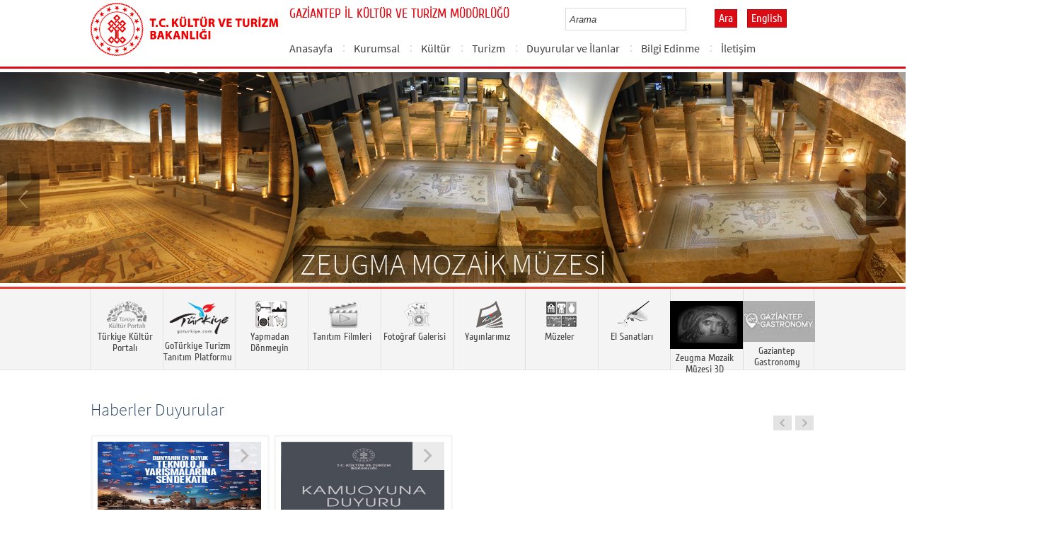

--- FILE ---
content_type: text/html; charset=utf-8
request_url: https://gaziantep.ktb.gov.tr/?_Dil=1
body_size: 25201
content:
<!DOCTYPE html>
<html lang="tr">
<head><link rel="icon" type="image/png" href="images/favicon.png" /><meta charset="utf-8" /><title>
	Gaziantep İl Kültür ve Turizm Müdürlüğü - T.C. Kültür ve Turizm Bakanlığı
	
</title>
<!--	<meta http-equiv="X-UA-Compatible" content="IE=10" />  -->
	<!-- <meta http-equiv="X-UA-Compatible" content="IE=Edge" /> -->

	<meta name="description" content="Türkiye Cumhuriyeti Kültür ve Turizm Bakanlığı Resmi İnternet Sitesi" /><meta name="keywords" content="Türkiye, Cumhuriyeti, Kültür, Turizm, Bakanlığı, Resmi, İnternet, Sitesi, web, bakanlık, culture, tourism" /><meta property="og:title" content="&lt;%= Page.Title %>" /><link href="images/favicon.png" rel="shortcut icon" type="image/x-icon" /><link href="style/styleMain.css" rel="stylesheet" /><link href="css/flexslider.css" rel="stylesheet" /><link href="css/ticker-style.css" rel="stylesheet" /><link href="css/grayscale/grayscale.css" rel="stylesheet" /><link href="css/fontlar.css" rel="stylesheet" /><link id="lemmonSliderCss" href="style/lemmon.css" rel="stylesheet" /><link href="style/owl.carousel.css" rel="stylesheet" /><link href="style/owl.theme.css" rel="stylesheet" /><link href="style/jquery.bxslider.css" rel="stylesheet" />
	<!--Iphone Js-->
	<meta name="viewport" content="width=device-width, initial-scale=1.0, maximum-scale=1.0, user-scalable=0" /><link media="only screen and (max-device-width:320px)" href="css/iPhone.css" type="text/css" rel="stylesheet" />
	<!--Iphone Js-->
	<link href="/WebResource.axd?d=XU0jZ1m16MuNr9fG3gI9_9LzVEZGVzOA31llxGUXbfn1XiPR-vFTmyIGEk3-HY4kTU05wgugm-dBm9DxvSXSSE31LA9pI07UkHr3g767QJ4mrUVyjrHuyfHru1xA2Ry-XCR8v3saLcqcSRDiNn4HCg2&amp;t=637073584980000000" type="text/css" rel="stylesheet" class="Telerik_stylesheet" /><link href="/WebResource.axd?d=ZRB5kj4YGgUWAIpAkEHe1pNsGcBHYGK15ZBmq4OD-yhstJ2WMcbvv0VHEcckOSjxrqKR4kYsZoY-kETXHa0j8_obAMvkrrozC46KpHFmIMDDVvsYKqHtniMhuxS7QKRJDO2zCFM2mLX9YSXDneJHECFanMVyB_QMpaoQQAHKOjs1&amp;t=637073584980000000" type="text/css" rel="stylesheet" class="Telerik_stylesheet" /><link rel="canonical" href="http://gaziantep.ktb.gov.tr" /></head>
<body>
<!-- Piwik -->
<script type="text/javascript">
  var _paq = _paq || [];
  _paq.push(['trackPageView']);
  _paq.push(['enableLinkTracking']);
  (function() {
    var u="//istatistik.ktb.gov.tr/";
    _paq.push(['setTrackerUrl', u+'piwik.php']);
    _paq.push(['setSiteId', 107]);
    var d=document, g=d.createElement('script'), s=d.getElementsByTagName('script')[0];
    g.type='text/javascript'; g.async=true; g.defer=true; g.src=u+'piwik.js'; s.parentNode.insertBefore(g,s);
  })();
</script>
<noscript><p><img src="//istatistik.ktb.gov.tr/piwik.php?idsite=107" style="border:0;" alt="" /></p></noscript>
<!-- End Piwik Code -->

	<form method="post" action="/?_Dil=1" id="form1">
<div class="aspNetHidden">
<input type="hidden" name="__EVENTTARGET" id="__EVENTTARGET" value="" />
<input type="hidden" name="__EVENTARGUMENT" id="__EVENTARGUMENT" value="" />
<input type="hidden" name="__VIEWSTATE" id="__VIEWSTATE" value="/[base64]" />
</div>

<script type="text/javascript">
//<![CDATA[
var theForm = document.forms['form1'];
if (!theForm) {
    theForm = document.form1;
}
function __doPostBack(eventTarget, eventArgument) {
    if (!theForm.onsubmit || (theForm.onsubmit() != false)) {
        theForm.__EVENTTARGET.value = eventTarget;
        theForm.__EVENTARGUMENT.value = eventArgument;
        theForm.submit();
    }
}
//]]>
</script>


<script src="/WebResource.axd?d=O_p3dvF11reESN7lul1qcIDv_tp3cAwZ3E6Zgo01qi-qiiaoNZmwrDj6XWya19dpAGeTNp7vTu9kHe3Ij6Go71xKdy2u31HEWqJskcD35tU1&amp;t=638563380220000000" type="text/javascript"></script>


<script type="text/javascript">
//<![CDATA[
var wiy_page_data = {SiteAnah:227,
	Anah:-1,
	DilAnah:1,
	AppUrl:'https://gaziantep.ktb.gov.tr'};

//]]>
</script>

<script src="/ScriptResource.axd?d=b7cZE_pX0lcKUFB7bCBuKkl3tRYDkSDlwGhTiuWZjC8flQ7JZ9j2Q-l4H2mbnqj8m5Kr6MrI1mfq1_I6fy2ZbIvR8e1GNwdmfU7sBVP0FOjj9xppATazhXzfizY7DoorQhFHLsL2U8Vzl0-X0XKzEUSN5qzEPYlvb1ZaBtp6xok1&amp;t=ffffffffc820c398" type="text/javascript"></script>
<script src="/ScriptResource.axd?d=FVgmz4jsIYwe1vuRp6kbbochhGlGOMbHN6oRsTD4gsEvyeeDOwqEsOXzFmeIYWgXo-AlNjnniM2UC1kBA7CIq0blGPQa10Uba_2g-pKn5H8on9u5qRJTKtjm6m952P5sirEbtE8rZwnS0RVSnR_SNk2JXPCqcpAchzYEBdtU5MRKAPZOBSBy2WVNiny8MjqP0&amp;t=ffffffffc820c398" type="text/javascript"></script>
<script src="Scripts/jquery.js" type="text/javascript"></script>
<script src="Scripts/jquery-migrate-1.2.1.min.js" type="text/javascript"></script>
<script src="js/html5shiv.js" type="text/javascript"></script>
<script src="js/respond.min.js" type="text/javascript"></script>
<script src="js/chili-1.7.pack.js" type="text/javascript"></script>
<script src="js/jquery.metadata.v2.js" type="text/javascript"></script>
<script src="js/jquery.media.js" type="text/javascript"></script>
<script src="Scripts/owl.carousel.js" type="text/javascript"></script>
<script src="Scripts/lemmon-slider.js" type="text/javascript"></script>
<script src="js/jquery.ticker.js" type="text/javascript"></script>
<script src="Scripts/jquery.bxslider.min.js" type="text/javascript"></script>
<script src="/ScriptResource.axd?d=064NorizVsdvmYWFgB-1tM_zxtqCHWN3__xAbQwvutpBkRRPurOb6fVYm7tss21FCnnu5UKKdDEQy0aVfwcvaHlH2T3ZcvIBiyUu5dZWloOvM6jLV_rfsTu0IUwfsshzm_7EuW_EXIjKktSRxeaUWA2&amp;t=68a317fc" type="text/javascript"></script>
<script src="/ScriptResource.axd?d=-LLXiWYBtawyl2D58SXPlWoNUhcITxircgsI2Kjvfu_-S-KRtQBBSPZLHCIcJOA75gQq8F_NIfslVwj26GzzRJcA4oS7omd4KrRe2G0Ui56dNd9j867EciOCNIJdjKeF6O6jXeYw1ZV3ADasnyTqPw2&amp;t=495c3101" type="text/javascript"></script>
<script src="/ScriptResource.axd?d=sfodpuAVle8KdEH1ZpF6mhpOvAZCzCjbYbgWmay-NHTlvJucyXr0CBKZDCeK29T3UvXTgx2dTGhmclOhj_cdQ_ZUtsmzVYPIw9d9m4c_yu93xRV72NxF6krQCNvc6EWUHxjgoWKzej5NdOpkraIS1P91L5BJiszD4lU6x_uyfd5dRXOh1SKhOPlerhzH8Ih90&amp;t=495c3101" type="text/javascript"></script>
<script src="/ScriptResource.axd?d=WWldXgYLCpUDDBw0z7UFdlx1oU_R6QNyuLE5oi39bGYnDlWcshnF8Fl_X-c-wIzCJhQJ8n3HLE1EjGxxbuKeu9VzswLsCu1XuKp4VThmnsmPhkV8AnA5SyOpA-UqYR7_EriAmKs5kpT0Xx-zAi6ARg2&amp;t=495c3101" type="text/javascript"></script>
<script src="/ScriptResource.axd?d=pwSNgFeHJSW1W2OBn7mQQoSJQf42GKfKQ6489VxjFKka4oAw1_I-WY4j2voHc_9Szb9G4vfD3ku3FOxVaC5LuA1b5Z8MisPVr0T39aFKNERqWCuD4xXx3KPXQxZIuQXbD6YXh38IhFidY0gZJmzbWQ2&amp;t=495c3101" type="text/javascript"></script>
<script src="/ScriptResource.axd?d=cx3WeNA1B49_WHj9VhQrcpgVVPlIdjzrVnAfpyIjHMU2WZSNnVpv1xXFrULc-VvsxWAFz0NbNfe3ge0YK7H3JJRNfsfhUpfoBcDpJmjz42WtHzj3kHyBZLoUhyIV0d_-MaPDryjCFpMp8KR4Zr1wc-IzAL7KkAgeXJgvTvny-Eo1&amp;t=495c3101" type="text/javascript"></script>
<script src="/ScriptResource.axd?d=wwP1rtIvrIaKZIKiD3ok3SocI-3UOPAHo955ZHVzUpxYh4lsAB2QkdagwwIiNAJjNpAZKOJcM7U0_rzX72gDayt5IdRWmXqB6MUotN_d21RwyZ6XdyBgxG-RqtumleL7l9xgtFoQ_ohMmJYxkK7ipQUV8Cf7XxgbSIKqtPlJ9b81&amp;t=495c3101" type="text/javascript"></script>
<script src="/ScriptResource.axd?d=BVjhaRGL6Xsp3H7-xAidULQ4BAVb2iHSDCbe7GjV9o1rOmnwT_R1sWD6AgR-ftq64pK9ePHWS6Y65SsdrKlrO6rH5okvJIR8p_toytSEzT8xC9ofeBkU7XvN-_C8PzwsrA6u54d1eO9y_-_pO6hO-mYaucDcNquM_spLbCQM0VppfhVvtxodKYTXEzLnwFkO0&amp;t=495c3101" type="text/javascript"></script>
<script src="/ScriptResource.axd?d=fe6NHFXCifgHp2OsedTyS_34uwPoEZ_-m0-lhz-PeA9REw2SLLKc7dnX_h6sSlpJJlWHoY4kOMYoOzwAjwwLY4VbnK8KbBASWmzwm3XPzoyGIkAQLWCjYTbJgr_E8LsFbiOfVYptcZtWniEvP0mwOyxBLEfe9szGP_ULsddSJjA1&amp;t=495c3101" type="text/javascript"></script>
<script src="/ScriptResource.axd?d=ucY8kpYIEHVh0AefKhnS3TzYcGiAOFT8tUuL1STc-U__T2hNKczd7ubn-Rvur9V_WjeFvpCRoBEIh4abbu1_PyCYDcStvAfoYv7c4tfFqP98Bto3BZrz9k18ncupuEHIXetbx3fvD1pQljHJj6exntYJkOq06eVizlVmc3L8g841&amp;t=495c3101" type="text/javascript"></script>
<script src="/ScriptResource.axd?d=iwIEkKKDDbzNlQmsNRD7Xqgr4vpYzplEA_3pgE_UiOpQoFA0r701nHYctrVBjT1wEDNACcS3qzUVOrUrjMWi4OOdZHwaKfqE6Gx9PlRN6TEtxfhpitUtbxCYsOvNVd7Wxjucr_am-Dy7mixNEGUISZmtjxoL7gAAHSalaHuQej01&amp;t=495c3101" type="text/javascript"></script>
<script src="/ScriptResource.axd?d=pykgYt3TZosu_kLM_ujg4x7eov8sbpqkVQPXDKz7WhcH02UEGfUuv3Kg_tAsH1P1-P2hoJzCyDlodkQPFF15Bh8MuBebymkGSXZYFCOJShsmEQTMdkn9ZVQZwPbovQdFCVZwqgQI_DhkVzwW6YLrjNuI9J2cJtQ5UTT5MORZDAM1&amp;t=495c3101" type="text/javascript"></script>
<div class="aspNetHidden">

	<input type="hidden" name="__VIEWSTATEGENERATOR" id="__VIEWSTATEGENERATOR" value="1EBFB506" />
</div>
		<script type="text/javascript">
//<![CDATA[
Sys.WebForms.PageRequestManager._initialize('ctl00$sm1', 'form1', [], [], [], 90, 'ctl00');
//]]>
</script>

		<!-- # CP Start # -->
	  
	

	 <!-- popup mesaj -->
    
	 
	 <div id="modal_wrapper">
		<div id="modal_window">
			<div style="text-align: right;"><a id="modal_close" href="#" onclick="closeModal();" class="kapat"><b>X</b></a></div>
<br />
<!-- WebParcasiSiteAgacDallar:20.11.10.30 -->
									

</div> <!-- #modal_window -->
</div> <!-- #modal_wrapper -->
	 
	 <style type="text/css">

  #modal_wrapper.overlay:before {
    content: " ";
    width: 100%;
    height: 100%;
    position: fixed;
    z-index: 100;
    top: 0;
    left: 0;
    background: #000;
    background: rgba(0,0,0,0.7);
  }

  #modal_window {
    display: none;
    z-index: 200;
    position: fixed;
    left: 50%;
    top: 50%;
    width: 50%;
    overflow: auto;
    padding: 10px 20px;
    background: #fff;
    border: 5px solid #999;
    border-radius: 10px;
    box-shadow: 0 0 10px rgba(0,0,0,0.5);
  }

  #modal_wrapper.overlay #modal_window {
    display: block;
  }
  
   .kapat
                {
                    background: #606061;
                    color: #FFFFFF;
                    line-height: 25px;
                    position: absolute;
                    right: 12px;
                    text-align: center;
                    top: 10px;
                    width: 24px;
                    text-decoration: none;
                    font-weight: bold;
                    -webkit-border-radius: 12px;
                    -moz-border-radius: 12px;
                    border-radius: 12px;
                    -moz-box-shadow: 1px 1px 3px #000;
                    -webkit-box-shadow: 1px 1px 3px #000;
                    box-shadow: 1px 1px 3px #000;
                    opacity: 1;
                }

                .kapat:hover
                {
                    background: #000;
                }

</style>
	 <script type="text/javascript">
  
   var modalWrapper = document.getElementById("modal_wrapper");
    var modalWindow  = document.getElementById("modal_window");

	 
	
	function openModal() 
    {
      modalWrapper.className = "overlay";
      var overflow = modalWindow.offsetHeight - document.documentElement.clientHeight;
      if(overflow > 0) {
        modalWindow.style.maxHeight = ((parseInt(window.getComputedStyle(modalWindow).height) - overflow) / 2) + "px";
		modalWindow.style.minHeight = ((parseInt(window.getComputedStyle(modalWindow).height) - overflow) / 2) + "px";
      }
      modalWindow.style.marginTop = (-modalWindow.offsetHeight)/2 + "px";
      modalWindow.style.marginLeft = (-modalWindow.offsetWidth)/2 + "px";
	  
	  document.addEventListener("click", clickHandler, false);
      return false;
    };
	
	
	 function closeModal()
    {
      modalWrapper.className = "";
     return false;
    };

	var clickHandler = function(e) {
    if(e.target.tagName == "DIV") {
      if(e.target.id != "modal_window") closeModal(e);
    }
  };
	
	
</script>
			
			       
             
    
	<div class="wrapper">

		
<!-- Header Loaded From wuc -->
	<style>

		.RadComboBox_Default {
			margin-left: -66px;
			width: 100% !important;
		}
		.RadComboBox_Default .rcbInput {
			font-size: 13px;
			line-height: 16px;
                        font-weight: 400;
			margin-left: 0px;
                        margin-top: 1px;
			border: 1px solid #d2d2d2; 
			height: 30px;
			padding: inherit;

		}

		 .RadComboBox_Default .rcbInputCell, .RadComboBox_Default .rcbArrowCell {
			background-image:none;
			background:#fff;
		}
		
		#btnAra {
			margin-top: 11px;
			position: absolute;
			right: -30px;
			top: 2px;
                        color: #fff;
                        font-family: Cuprum;
                        font-size: 16px;
                        display: inline-block;
                        padding: 3px 5px;
                        background-color: #dc0c15;
			border: solid 1px #aa0911;
                        cursor: pointer;
		}
						


		.head_rt_tp .englishBtn {
			float: right;
			display: inline-block;
			padding: 3px 5px;
			background-color: #dc0c15;
			border: solid 1px #aa0911;
			color: #fff;
			font-family: Cuprum;
			font-size: 16px;
			position: absolute;
			top: 3px;
			right: -100px;
                        
		}
	
		
		.head_rt_tp {
			width: 20%;
			float: inherit;
			position: relative;
			margin-right: 140px;
		}
	
		
		@media(max-width:767px) {
			
			.head_rt_tp .englishBtn {
				 top: 4px; 
			}
			
			.RadComboBox_Default .rcbInput { 
				width: 140px;  margin-left: 63px;
			}
			.head_rt_tp {
				width: 65%;
				float: inherit;
				position: relative;
				margin-right: 140px;
			}
		}	


		
		@media screen and (min-width: 520px) and (max-width: 767px) {
			.RadComboBox_Default .rcbInput {
				width: 190px; 
			}			
		 
		}	
				
		@media screen and (min-width: 768px) and (max-width: 1300px) {
			  .RadComboBox_Default .rcbInput {
				width: 150px; 
			}
			#btnAra{
				position:absolute;   
			}
			.head_rt_tp .englishBtn { 
				top: 4px;
				 
			}
		 
		}	
		
 
 		@media screen and (min-width: 321px) and (max-width: 380px) {
			.RadComboBox_Default .rcbInput {
				width: 200px; 
			}		
                        .rcbSlide {
				width: 200px !important;
                                left: 13px !important; 
                                overflow: hidden !important;
                                z-index: 10000 !important;
			}	
		 
		}	
 
		@media screen and (min-width: 381px) and (max-width: 475px) {
			.RadComboBox_Default .rcbInput {
				width: 210px; 
			}		
                        .rcbSlide {
				width: 210px !important;
                                left: 15px !important; 
                                overflow: hidden !important;
                                z-index: 10000 !important;                                
			}
		 
		}	
                
 
 		@media screen and (min-width: 280px) and (max-width: 320px) {
			.RadComboBox_Default .rcbInput {
				width: 170px; 
			}			
                        .rcbSlide {
				width: 170px !important;
                                left: 12px !important; 
                                overflow: hidden !important;
                                z-index: 10000 !important;
			}
		 
		 
		}	
 
                @media screen and (min-width: 1024px) and (max-width: 1439px) {
			.RadComboBox_Default .rcbInput {
				width: 160px; 
			}			
                        
		}	
                @media screen and (min-width: 1440px) {
			.RadComboBox_Default .rcbInput {
				width: 190px; 
			}	
                        		
		        #btnAra {
			margin-top: 10px;
                        }
		}
 
 .container {
     padding-right: 0px;
     padding-left: 0px;
}
 
		
	</style>
	<header class="header">
		<div class="container">
			<div class="logo">
				<h1>
					<a href="/" title="Ana Sayfa">
						<img src="/images/ktb_logo_.png" alt="Ana Sayfa" > 
							</a>
						</h1>

						</div>
						<div class="navsmall">
							<img src="../images/nav_small.jpg" id="bnav" />
						</div>


					<div class="head_right">
						<div class="head_rt_title">
							<span class="topUnit"></span>
                        <span class="Altsite">GAZİANTEP İL KÜLTÜR VE TURİZM MÜDÜRLÜĞÜ</span>
						</div>
						<div class="head_rt_tp">						
							<div id="headerarama" class="headerSearch">
	<div id="headerarama$AramaCmb" class="RadComboBox RadComboBox_Default" style="width:160px;white-space:normal;">
		<!-- 2019.3.1023.45 --><table summary="combobox" style="border-width:0;border-collapse:collapse;width:100%">
			<tr>
				<td class="rcbInputCell rcbInputCellLeft" style="width:100%;"><input name="ctl00$ContentPlaceHolder1$wucheader1$headerarama$AramaCmb" type="text" class="rcbInput radPreventDecorate" id="headerarama$AramaCmb_Input" value="" /></td><td class="rcbArrowCell rcbArrowCellRight rcbArrowCellHidden"><a id="headerarama$AramaCmb_Arrow" style="overflow: hidden;display: block;position: relative;outline: none;">select</a></td>
			</tr>
		</table><div class="rcbSlide" style="z-index:6000;display:none;"><div id="headerarama$AramaCmb_DropDown" class="RadComboBoxDropDown RadComboBoxDropDown_Default "><div class="rcbScroll rcbWidth"></div></div></div><input id="headerarama$AramaCmb_ClientState" name="headerarama$AramaCmb_ClientState" type="hidden" />
	</div>
</div><a href="#" id="btnAra">Ara</a>
							
							<div id="PanelDilSecimi" class="headerLangBar">
								<a href="/?_dil=2" class="englishBtn">English</a>
                                	
							</div>
						</div>					
						<nav>
							<!-- SiteAgacDallar:20.11.10.30 --><div id="main1">
	<div id="items" class="SKItems">
									<ul id="nav">
									
										<li>
											<a href="/TR-142866/anasayfa.html">Anasayfa</a>
														<div class="dropdown_1column" id='div142866'>
																	<div class="drop_right">
																		<figure>
																			<img src="/images/BosResim.jpg" style="height: 128px; width: 278px;"><figcaption><h3>Anasayfa</h3>
																								<p></p>
																								</figcaption>
																							</figure>
																						</div>
																						<div class="drop_left">
																							<!-- SiteAgacDallar:20.11.10.30 --><div id="main1_icMEnu1_0">
		<div id="main1_icMEnu1_0_items_0" class="SKItems">
																											<ul>
																											</ul></div>
	</div>
																												</div>
																											</div>
																											<script type="text/javascript">
										jQuery(function () {
											var div = jQuery('#div142866');
											if (div.length == 1) {
												if (div.find('.drop_left').find('li').length == 0)
													div.hide();
											}
										});
																												</script>
																											</li>
																										
										<li>
											<a href="/TR-142867/kurumsal.html">Kurumsal</a>
														<div class="dropdown_1column" id='div142867'>
																	<div class="drop_right">
																		<figure>
																			<img src="/Resim/192499,il-mudurlugu-binasijpg.png?0" style="height: 128px; width: 278px;"><figcaption><h3>Kurumsal</h3>
																								<p></p>
																								</figcaption>
																							</figure>
																						</div>
																						<div class="drop_left">
																							<!-- SiteAgacDallar:20.11.10.30 --><div id="main1_icMEnu1_1">
		<div id="main1_icMEnu1_1_items_1" class="SKItems">
																											<ul>
																											
																												<li><a href="/TR-376024/mudurlugumuz.html" title="Müdürlüğümüz">
																																	Müdürlüğümüz</a></li>

																															
																												<li><a href="/TR-111797/misyon-vizyon.html" title="Misyon Vizyon">
																																	Misyon Vizyon</a></li>

																															
																												<li><a href="/TR-376027/organizasyon-semasi.html" title="Organizasyon Şeması">
																																	Organizasyon Şeması</a></li>

																															
																												<li><a href="/TR-376028/bagli-birimler.html" title="Bağlı Birimler">
																																	Bağlı Birimler</a></li>

																															
																												<li><a href="/TR-95177/kutuphanelerimiz.html" title="Kütüphanelerimiz">
																																	Kütüphanelerimiz</a></li>

																															
																												<li><a href="/TR-52418/kamu-hizmet-standartlari.html" title="Kamu Hizmet Standartları">
																																	Kamu Hizmet Standartları</a></li>

																															
																												<li><a href="/TR-281503/cekim-izni-basvurusu.html" title="Çekim İzni Başvurusu ">
																																	Çekim İzni Başvurusu </a></li>

																															</ul></div>
	</div>
																												</div>
																											</div>
																											<script type="text/javascript">
										jQuery(function () {
											var div = jQuery('#div142867');
											if (div.length == 1) {
												if (div.find('.drop_left').find('li').length == 0)
													div.hide();
											}
										});
																												</script>
																											</li>
																										
										<li>
											<a href="/TR-52295/kultur.html">Kültür</a>
														<div class="dropdown_1column" id='div52295'>
																	<div class="drop_right">
																		<figure>
																			<img src="/Resim/192081,1jpg.png?0" style="height: 128px; width: 278px;"><figcaption><h3>Kültür</h3>
																								<p></p>
																								</figcaption>
																							</figure>
																						</div>
																						<div class="drop_left">
																							<!-- SiteAgacDallar:20.11.10.30 --><div id="main1_icMEnu1_2">
		<div id="main1_icMEnu1_2_items_2" class="SKItems">
																											<ul>
																											
																												<li><a href="/TR-52296/ne-yenir.html" title="Ne Yenir?">
																																	Ne Yenir?</a></li>

																															
																												<li><a href="/TR-52297/ne-alinir.html" title="Ne Alınır?">
																																	Ne Alınır?</a></li>

																															
																												<li><a href="/TR-52298/geleneksel-gaziantep-el-sanatlari.html" title="Geleneksel Gaziantep El Sanatları">
																																	Geleneksel Gaziantep El Sanatları</a></li>

																															
																												<li><a href="/TR-52311/gaziantep-turkuleri.html" title="Gaziantep Türküleri">
																																	Gaziantep Türküleri</a></li>

																															
																												<li><a href="/TR-149194/gastronomi.html" title="Gastronomi">
																																	Gastronomi</a></li>

																															
																												<li><a href="/TR-207872/ilimize-ait-tescillenmis-cografi-isaretli-urunler.html" title="İlimize Ait Tescillenmiş Coğrafi İşaretli Ürünler  ">
																																	İlimize Ait Tescillenmiş Coğrafi İşaretli Ürünler  </a></li>

																															
																												<li><a href="/TR-236815/tasinmaz-kultur-varliklarina--yonelik-proje-ve-uygulama-.html" title="Taşınmaz Kültür Varlıklarına  Yönelik Proje Ve Uygulama Yardımları İle İlgili Sıkça Sorulan Sorular ">
																																	Taşınmaz Kültür Varlıklarına  Yönelik Proje Ve Uygulama Yardımları İle İlgili Sıkça Sorulan Sorular </a></li>

																															
																												<li><a href="/TR-347560/muzekart.html" title="MüzeKart+">
																																	MüzeKart+</a></li>

																															</ul></div>
	</div>
																												</div>
																											</div>
																											<script type="text/javascript">
										jQuery(function () {
											var div = jQuery('#div52295');
											if (div.length == 1) {
												if (div.find('.drop_left').find('li').length == 0)
													div.hide();
											}
										});
																												</script>
																											</li>
																										
										<li>
											<a href="/TR-142870/turizm.html">Turizm</a>
														<div class="dropdown_1column" id='div142870'>
																	<div class="drop_right">
																		<figure>
																			<img src="/Resim/192507,gaziantep-yemekleri-2jpg.png?0" style="height: 128px; width: 278px;"><figcaption><h3>Turizm</h3>
																								<p></p>
																								</figcaption>
																							</figure>
																						</div>
																						<div class="drop_left">
																							<!-- SiteAgacDallar:20.11.10.30 --><div id="main1_icMEnu1_3">
		<div id="main1_icMEnu1_3_items_3" class="SKItems">
																											<ul>
																											
																												<li><a href="/TR-52312/turizm-aktiviteleri.html" title="Turizm Aktiviteleri">
																																	Turizm Aktiviteleri</a></li>

																															
																												<li><a href="/TR-95179/turizm-istatistikleri.html" title="Turizm İstatistikleri">
																																	Turizm İstatistikleri</a></li>

																															
																												<li><a href="/TR-375874/turizm-isletmesi-belgeli-oteller.html" title="Turizm İşletmesi Belgeli Oteller">
																																	Turizm İşletmesi Belgeli Oteller</a></li>

																															
																												<li><a href="/TR-375983/turizm-isletmesi-belgeli-lokantalar-ve-gastronomi-tesis-.html" title="Turizm İşletmesi Belgeli Lokantalar ve Gastronomi Tesisleri ">
																																	Turizm İşletmesi Belgeli Lokantalar ve Gastronomi Tesisleri </a></li>

																															
																												<li><a href="/TR-311914/turizm-isletmesi-belgeli-seyahat-acentalari.html" title="Turizm İşletmesi Belgeli Seyahat Acentaları">
																																	Turizm İşletmesi Belgeli Seyahat Acentaları</a></li>

																															
																												<li><a href="/TR-326479/basit-konaklama-turizm-isletmesi-belgeli-oteller.html" title="Basit Konaklama Turizm İşletmesi Belgeli Oteller">
																																	Basit Konaklama Turizm İşletmesi Belgeli Oteller</a></li>

																															
																												<li><a href="/TR-403719/turizm-isletmesi-belgeli-konaklamasiz-termal-tesisi.html" title="Turizm İşletmesi Belgeli Konaklamasız Termal Tesisi">
																																	Turizm İşletmesi Belgeli Konaklamasız Termal Tesisi</a></li>

																															
																												<li><a href="/TR-153212/turizm-isletmesi-belgeli-tesisler-fiyat-tarifesi-formu.html" title="Turizm işletmesi Belgeli Tesisler Fiyat Tarifesi Formu">
																																	Turizm işletmesi Belgeli Tesisler Fiyat Tarifesi Formu</a></li>

																															</ul></div>
	</div>
																												</div>
																											</div>
																											<script type="text/javascript">
										jQuery(function () {
											var div = jQuery('#div142870');
											if (div.length == 1) {
												if (div.find('.drop_left').find('li').length == 0)
													div.hide();
											}
										});
																												</script>
																											</li>
																										
										<li>
											<a href="/TR-69889/duyurular-ve-ilanlar.html">Duyurular ve İlanlar</a>
														<div class="dropdown_1column" id='div69889'>
																	<div class="drop_right">
																		<figure>
																			<img src="/images/BosResim.jpg" style="height: 128px; width: 278px;"><figcaption><h3>Duyurular ve İlanlar</h3>
																								<p></p>
																								</figcaption>
																							</figure>
																						</div>
																						<div class="drop_left">
																							<!-- SiteAgacDallar:20.11.10.30 --><div id="main1_icMEnu1_4">
		<div id="main1_icMEnu1_4_items_4" class="SKItems">
																											<ul>
																											
																												<li><a href="/TR-399123/tkdk-ipard-iii-programi-2021-2027-yedinci-basvuru-cagri-.html" title="TKDK IPARD III PROGRAMI (2021-2027) YEDİNCİ BAŞVURU ÇAĞRI İLANI YAYIMLANDI.!">
																																	TKDK IPARD III PROGRAMI (2021-2027) YEDİNCİ BAŞVURU ÇAĞRI İLANI YAYIMLANDI.!</a></li>

																															
																												<li><a href="/TR-403460/serhat-turu-destek-programi-basladi.html" title="SERHAT TURU DESTEK PROGRAMI BAŞLADI!">
																																	SERHAT TURU DESTEK PROGRAMI BAŞLADI!</a></li>

																															
																												<li><a href="/TR-403694/teknofest-2025-17--21-eylulde-istanbul-ataturk-havalima-.html" title="TEKNOFEST 2025, 17- 21 EYLÜL’DE İSTANBUL ATATÜRK HAVALİMANI’NDA!">
																																	TEKNOFEST 2025, 17- 21 EYLÜL’DE İSTANBUL ATATÜRK HAVALİMANI’NDA!</a></li>

																															
																												<li><a href="/TR-403750/6-gaziantep-opera-ve-bale-festivali-basliyor.html" title="6. GAZİANTEP OPERA VE BALE FESTİVALİ BAŞLIYOR! ">
																																	6. GAZİANTEP OPERA VE BALE FESTİVALİ BAŞLIYOR! </a></li>

																															
																												<li><a href="/TR-406733/ipard-iii-10-basvuru-cagrisi-yayimlandi.html" title="IPARD III 10. BAŞVURU ÇAĞRISI YAYIMLANDI!">
																																	IPARD III 10. BAŞVURU ÇAĞRISI YAYIMLANDI!</a></li>

																															
																												<li><a href="/TR-406951/2026-yili-tasinmaz-kultur-varliklarina-yardim-basvurula-.html" title="2026 YILI TAŞINMAZ KÜLTÜR VARLIKLARINA YARDIM BAŞVURULARI!">
																																	2026 YILI TAŞINMAZ KÜLTÜR VARLIKLARINA YARDIM BAŞVURULARI!</a></li>

																															
																												<li><a href="/TR-409425/dijital-genclik-hackathonu-2025.html" title="DİJİTAL GENÇLİK HACKATHONU 2025">
																																	DİJİTAL GENÇLİK HACKATHONU 2025</a></li>

																															
																												<li><a href="/TR-409429/travelexpo-ankara-8-uluslararasi-turizm-ve-seyahat-fuar-.html" title="TRAVELEXPO ANKARA 8. ULUSLARARASI TURİZM VE SEYAHAT FUARI  ">
																																	TRAVELEXPO ANKARA 8. ULUSLARARASI TURİZM VE SEYAHAT FUARI  </a></li>

																															
																												<li><a href="/TR-445743/teknofest-2026-teknoloji-yarismalari-basvurulari-baslad-.html" title="TEKNOFEST 2026 TEKNOLOJİ YARIŞMALARI BAŞVURULARI BAŞLADI!">
																																	TEKNOFEST 2026 TEKNOLOJİ YARIŞMALARI BAŞVURULARI BAŞLADI!</a></li>

																															</ul></div>
	</div>
																												</div>
																											</div>
																											<script type="text/javascript">
										jQuery(function () {
											var div = jQuery('#div69889');
											if (div.length == 1) {
												if (div.find('.drop_left').find('li').length == 0)
													div.hide();
											}
										});
																												</script>
																											</li>
																										
										<li>
											<a href="/TR-52416/bilgi-edinme.html">Bilgi Edinme</a>
														<div class="dropdown_1column" id='div52416'>
																	<div class="drop_right">
																		<figure>
																			<img src="/images/BosResim.jpg" style="height: 128px; width: 278px;"><figcaption><h3>Bilgi Edinme</h3>
																								<p></p>
																								</figcaption>
																							</figure>
																						</div>
																						<div class="drop_left">
																							<!-- SiteAgacDallar:20.11.10.30 --><div id="main1_icMEnu1_5">
		<div id="main1_icMEnu1_5_items_5" class="SKItems">
																											<ul>
																											</ul></div>
	</div>
																												</div>
																											</div>
																											<script type="text/javascript">
										jQuery(function () {
											var div = jQuery('#div52416');
											if (div.length == 1) {
												if (div.find('.drop_left').find('li').length == 0)
													div.hide();
											}
										});
																												</script>
																											</li>
																										
										<li>
											<a href="/TR-52415/iletisim.html">İletişim</a>
														<div class="dropdown_1column" id='div52415'>
																	<div class="drop_right">
																		<figure>
																			<img src="/images/BosResim.jpg" style="height: 128px; width: 278px;"><figcaption><h3>İletişim</h3>
																								<p></p>
																								</figcaption>
																							</figure>
																						</div>
																						<div class="drop_left">
																							<!-- SiteAgacDallar:20.11.10.30 --><div id="main1_icMEnu1_6">
		<div id="main1_icMEnu1_6_items_6" class="SKItems">
																											<ul>
																											
																												<li><a href="/TR-201091/alt-bolum-iletisim.html" title="Alt Bölüm İletişim">
																																	Alt Bölüm İletişim</a></li>

																															
																												<li><a href="/TR-219127/arabulucuk-komisyonu-iletisim-bilgileri.html" title="Arabulucuk Komisyonu İletişim Bilgileri">
																																	Arabulucuk Komisyonu İletişim Bilgileri</a></li>

																															</ul></div>
	</div>
																												</div>
																											</div>
																											<script type="text/javascript">
										jQuery(function () {
											var div = jQuery('#div52415');
											if (div.length == 1) {
												if (div.find('.drop_left').find('li').length == 0)
													div.hide();
											}
										});
																												</script>
																											</li>
																										</ul></div>
</div>
																							</nav>					
																						</div>
																					</div>
																				</header>
		<!--banner start -->
		<div class="banner">
			<style scoped>
				.bxslider li img{
					z-index: 1001;
					margin:0 auto;
				}

				.bx-cap-holder{
					width: 100%;
					display: inline-block;
					z-index: 2001;
					position: absolute;
					bottom: 1px;
					text-align: center;
				}
				.bx-cap1 {
				
					text-transform: uppercase;
					background-color: rgba(0, 0, 0, 0.5);
					color: #FFF;
					opacity: .9;
					display: table;
					margin: 0 auto;
					padding-left: 10px;
					padding-right: 10px;
					border-radius:10px 10px 0 0;
				}

				div.bx-wrapper {
					overflow: hidden;
					margin-left:auto;
					margin-right:auto;
					width:100%;
				}

				@media only screen and (max-width:767px) and (min-width:320px) {
					.bx-cap1n {
						font-size: 1.5em;
					}
				}

				@media only screen and (min-width:768px) {

					.bx-cap1 {
						font-size: 2.8em;
					}
				}
			</style>



			<!-- SiteAgacDallar:20.11.10.30 --><div id="bxSlider1">
	<div id="items" class="SKItems">
					<ul class="bxslider" id="mainSlider">
				
					<li>
						<div class="bx-cap-holder">
							<div class="bx-cap1">ANTEP FISTIĞI</div>
						</div>
						<img src="/Resim/194602,antepfistigijpg.png?0" title="ANTEP FISTIĞI" />					
					</li>
				
					<li>
						<div class="bx-cap-holder">
							<div class="bx-cap1">ZEUGMA MOZAİK MÜZESİ</div>
						</div>
						<img src="/Resim/137227,zeugmabannerjpg.png?0" title="ZEUGMA MOZAİK MÜZESİ" />					
					</li>
				
					<li>
						<div class="bx-cap-holder">
							<div class="bx-cap1">UNESCO GASTRONOMİ ŞEHRİ</div>
						</div>
						<img src="/Resim/154296,gastronomibannerjpg.png?0" title="UNESCO GASTRONOMİ ŞEHRİ" />					
					</li>
				
					<li>
						<div class="bx-cap-holder">
							<div class="bx-cap1">ÇİNGENE KIZI MOZAİĞİ</div>
						</div>
						<img src="/Resim/152818,cingenekizijpg.png?0" title="ÇİNGENE KIZI MOZAİĞİ" />					
					</li>
				
					<li>
						<div class="bx-cap-holder">
							<div class="bx-cap1">BAKIRCILAR ÇARŞISI</div>
						</div>
						<img src="/Resim/137226,bakircilar-carsisibannerjpg.png?0" title="BAKIRCILAR ÇARŞISI" />					
					</li>
				
					<li>
						<div class="bx-cap-holder">
							<div class="bx-cap1">ZEUGMA ANTİK KENTİ</div>
						</div>
						<img src="/Resim/137229,zeugma-antik-kentibannerjpg.png?0" title="ZEUGMA ANTİK KENTİ" />					
					</li>
				
					<li>
						<div class="bx-cap-holder">
							<div class="bx-cap1">RUMKALE</div>
						</div>
						<img src="/Resim/496644,rumkalejpg.png?0" title="RUMKALE" />					
					</li>
				
					<li>
						<div class="bx-cap-holder">
							<div class="bx-cap1">YESEMEK AÇIK HAVA MÜZESİ</div>
						</div>
						<img src="/Resim/154271,yesemekbannerjpg.png?0" title="YESEMEK AÇIK HAVA MÜZESİ" />					
					</li>
				
					<li>
						<div class="bx-cap-holder">
							<div class="bx-cap1">BAKLAVA</div>
						</div>
						<img src="/Resim/137232,baklavabannerjpg.png?0" title="BAKLAVA" />					
					</li>
				
					<li>
						<div class="bx-cap-holder">
							<div class="bx-cap1">GAZİANTEP KALESİ</div>
						</div>
						<img src="/Resim/137231,kalebannerjpg.png?0" title="GAZİANTEP KALESİ" />					
					</li>
				
					</ul>
				</div>
</div>

		</div>

		<div class="content">

			<!--Gri Statik Menu start  Anah:96118  -->
			<section class="sec_1">
				<div class="container">
					<!-- SiteAgacDallar:20.11.10.30 --><div id="altDallarG">
	<div id="items" class="SKItems">
							<ul class="sec_1_in">
						
							<li><a href="/TR-153046/turkiye-kultur-portali.html" target="_blank" title="Türkiye Kültür Portalı" data-hover="kapak">
								<span>
									<img src="/Resim/140540,kulturportalilogogripng.png?1"
										data-kapak0="/Resim/140540,kulturportalilogogripng.png?1"
										data-kapak1="/Resim/140541,kulturportalilogosaripng.png?1" />
									<div class="anaGriItemText">Türkiye Kültür Portalı</div>
								</span>
							</a></li>
						
							<li><a href="/TR-142869/goturkiye-turizm-tanitim-platformu.html" target="_blank" title="GoTürkiye Turizm Tanıtım Platformu" data-hover="kapak">
								<span>
									<img src="/Resim/363560,goturkey-logopng.png?1"
										data-kapak0="/Resim/363560,goturkey-logopng.png?1"
										data-kapak1="/Resim/363559,1200x300renklpng.png?1" />
									<div class="anaGriItemText">GoTürkiye Turizm Tanıtım Platformu</div>
								</span>
							</a></li>
						
							<li><a href="/TR-95117/yapmadan-donmeyin.html" target="_blank" title="Yapmadan Dönmeyin" data-hover="kapak">
								<span>
									<img src="/Resim/133623,renksiz1111png.png?1"
										data-kapak0="/Resim/133623,renksiz1111png.png?1"
										data-kapak1="/Resim/133622,renkli1111png.png?1" />
									<div class="anaGriItemText">Yapmadan Dönmeyin</div>
								</span>
							</a></li>
						
							<li><a href="/TR-95118/tanitim-filmleri.html" target="_blank" title="Tanıtım Filmleri" data-hover="kapak">
								<span>
									<img src="/Resim/154267,tanitim-filmlerigraypng.png?1"
										data-kapak0="/Resim/154267,tanitim-filmlerigraypng.png?1"
										data-kapak1="/Resim/136483,tanitim-filmleripng.png?1" />
									<div class="anaGriItemText">Tanıtım Filmleri</div>
								</span>
							</a></li>
						
							<li><a href="/TR-52370/fotograf-galerisi.html" target="_blank" title="Fotoğraf Galerisi" data-hover="kapak">
								<span>
									<img src="/Resim/134328,foto-2png.png?1"
										data-kapak0="/Resim/134328,foto-2png.png?1"
										data-kapak1="/Resim/134327,foto-1png.png?1" />
									<div class="anaGriItemText">Fotoğraf Galerisi</div>
								</span>
							</a></li>
						
							<li><a href="/TR-52421/yayinlarimiz.html" target="_blank" title="Yayınlarımız" data-hover="kapak">
								<span>
									<img src="/Resim/131647,brosurgriiconpng.png?1"
										data-kapak0="/Resim/131647,brosurgriiconpng.png?1"
										data-kapak1="/Resim/131646,brosurrenkliiconpng.png?1" />
									<div class="anaGriItemText">Yayınlarımız</div>
								</span>
							</a></li>
						
							<li><a href="/TR-131846/muzeler.html" target="_blank" title="Müzeler " data-hover="kapak">
								<span>
									<img src="/Resim/230584,muzelericongraypng.png?1"
										data-kapak0="/Resim/230584,muzelericongraypng.png?1"
										data-kapak1="/Resim/230583,muzelericonpng.png?1" />
									<div class="anaGriItemText">Müzeler </div>
								</span>
							</a></li>
						
							<li><a href="/TR-95176/el-sanatlari.html" target="_blank" title="El Sanatları" data-hover="kapak">
								<span>
									<img src="/Resim/148113,gri-el-45x38png.png?1"
										data-kapak0="/Resim/148113,gri-el-45x38png.png?1"
										data-kapak1="/Resim/148114,renkli-el-45x38png.png?1" />
									<div class="anaGriItemText">El Sanatları</div>
								</span>
							</a></li>
						
							<li><a href="/TR-191930/zeugma-mozaik-muzesi-3d.html" target="_blank" title="Zeugma Mozaik Müzesi 3D" data-hover="kapak">
								<span>
									<img src="/Resim/357719,cingene-kizizeugma1jpg.png?1"
										data-kapak0="/Resim/357719,cingene-kizizeugma1jpg.png?1"
										data-kapak1="/Resim/192081,1jpg.png?1" />
									<div class="anaGriItemText">Zeugma Mozaik Müzesi 3D</div>
								</span>
							</a></li>
						
							<li><a href="/TR-264863/gaziantep-gastronomy.html" target="_blank" title="Gaziantep Gastronomy" data-hover="kapak">
								<span>
									<img src="/Resim/357720,gaziantep-gastronomy1jpg.png?1"
										data-kapak0="/Resim/357720,gaziantep-gastronomy1jpg.png?1"
										data-kapak1="/Resim/338488,gaziantep-gastronomyjpg.png?1" />
									<div class="anaGriItemText">Gaziantep Gastronomy</div>
								</span>
							</a></li>
						</ul>
							<script type="text/javascript">
								jQuery(function () {
									jQuery('#altDallarG').find('li>a:last').addClass('last');
								});
							</script>
						</div>
</div>
				</div>
			</section>
			<!--Gri Statik Menu end -->


			<h2 id="pageTitle" style="display: none;">Ana Sayfa</h2>
			<section class="sec_2">
				<div class="container">
					<div class="latest_news">

						<!--Basın Odası Slider start -->
						<div id="PanelBasinOdasi">
							<h2>Haberler Duyurular</h2>
							<div class="latest_news_row">

								<!-- WebParcasiSiteAgacDallar:20.11.10.30 --><div id="wpBasin">
	<div id="items" class="SKItems">
										<div id="owl-news" class="owl-carousel">
									
										<article class="lts_news">
											<figure>
												<div class="aro_dv"><a href="/TR-445743/teknofest-2026-teknoloji-yarismalari-basvurulari-baslad-.html" title="" target="_blank"></div>
												<a href="/TR-445743/teknofest-2026-teknoloji-yarismalari-basvurulari-baslad-.html" title="" target="_blank">
													<img data-src="/Resim/496774,teknofest-2026-png.png?0" alt="" class="lazyOwl" /></a>
											</figure>
											<figcaption>
												<h5>TEKNOFEST 2026 TEKNOLOJİ YARIŞMALARI BAŞVURULARI BAŞLADI!</h5>
												<p>15.01.2026
												<a href="/TR-445743/teknofest-2026-teknoloji-yarismalari-basvurulari-baslad-.html" title="" target="_blank">Devamı</a></p>
											</figcaption>
										</article>
									
										<article class="lts_news">
											<figure>
												<div class="aro_dv"><a href="/TR-406951/2026-yili-tasinmaz-kultur-varliklarina-yardim-basvurula-.html" title="" target="_blank"></div>
												<a href="/TR-406951/2026-yili-tasinmaz-kultur-varliklarina-yardim-basvurula-.html" title="" target="_blank">
													<img data-src="/Resim/489584,duyurujpg.png?0" alt="" class="lazyOwl" /></a>
											</figure>
											<figcaption>
												<h5>2026 YILI TAŞINMAZ KÜLTÜR VARLIKLARINA YARDIM BAŞVURULARI!</h5>
												<p>07.10.2025
												<a href="/TR-406951/2026-yili-tasinmaz-kultur-varliklarina-yardim-basvurula-.html" title="" target="_blank">Devamı</a></p>
											</figcaption>
										</article>
									</div></div>
</div>

							</div>

						</div>
						<!--Basın Odası Slider end -->


						<!--Kurum Haberleri Slider start -->
						<div id="PanelNewsCont">
							<div class="new_dv">
								<!-- WebParcasiSiteAgacDallar:20.11.10.30 --><div id="wpDuyuru">
	<div id="items" class="SKItems">
										<ul id="js-news" class="js-hidden">
									

										<li class="news-item"><a href="/TR-445721/kapadokya-alan-baskanligi-5-surekli-isci-alimi-sozlu-si-.html" title="KAPADOKYA ALAN BAŞKANLIĞI 5 SÜREKLİ İŞÇİ ALIMI SÖZLÜ SINAV DUYURUSU (14.01.2026)">KAPADOKYA ALAN BAŞKANLIĞI 5 SÜREKLİ İŞÇİ ALIMI SÖZLÜ SINAV DUYURUSU (14.01.2026)</a></li>
									

										<li class="news-item"><a href="/TR-445650/2828-sayili-sosyal-hizmetler-kanunu-kapsaminda-istihdam-.html" title="2828 SAYILI SOSYAL HİZMETLER KANUNU KAPSAMINDA İSTİHDAM EDİLECEKLER İÇİN 30.12.2025 TARİHİNDE ÇEKİLEN KURA SONUÇLARINA GÖRE BAKANLIĞIMIZ TEŞKİLATINA YERLEŞTİRİLEN ADAYLARA İLİŞKİN GENEL AÇIKLAMA (13.01.2026)">2828 SAYILI SOSYAL HİZMETLER KANUNU KAPSAMINDA İSTİHDAM EDİLECEKLER İÇİN 30.12.2025 TARİHİNDE ÇEKİLEN KURA SONUÇLARINA GÖRE BAKANLIĞIMIZ TEŞKİLATINA YERLEŞTİRİLEN ADAYLARA İLİŞKİN GENEL AÇIKLAMA (13.01.2026)</a></li>
									

										<li class="news-item"><a href="/TR-445639/sanliurfa-devlet-turk-halk-muzigi-ve-sira-gecesi-toplul-.html" title="Şanlıurfa Devlet Türk Halk Müziği ve Sıra Gecesi Topluluğu Amatör Türk Halk Müziği Gençlik Korosuna Kursiyer Alımı Hk. Duyuru">Şanlıurfa Devlet Türk Halk Müziği ve Sıra Gecesi Topluluğu Amatör Türk Halk Müziği Gençlik Korosuna Kursiyer Alımı Hk. Duyuru</a></li>
									

										<li class="news-item"><a href="/TR-445610/tc-kultur-ve-turizm-bakanligi-6326-sayili-turist-rehber-.html" title="T.C. KÜLTÜR VE TURİZM BAKANLIĞI 6326 SAYILI TURİST REHBERLİĞİ MESLEK KANUNU KAPSAMINDA GERÇEKLEŞTİRİLECEK MESLEĞE KABUL SINAVI">T.C. KÜLTÜR VE TURİZM BAKANLIĞI 6326 SAYILI TURİST REHBERLİĞİ MESLEK KANUNU KAPSAMINDA GERÇEKLEŞTİRİLECEK MESLEĞE KABUL SINAVI</a></li>
									

										<li class="news-item"><a href="/TR-437710/27-sozlesmeli-personel-alimi-sonuclari-hakkinda-duyuru-.html" title="27 SÖZLEŞMELİ PERSONEL ALIMI SONUÇLARI HAKKINDA DUYURU (09.01.2026)">27 SÖZLEŞMELİ PERSONEL ALIMI SONUÇLARI HAKKINDA DUYURU (09.01.2026)</a></li>
									

										<li class="news-item"><a href="/TR-437808/795-sozlesmeli-personel-alimi-tekniker-teknisyen-sozlu-.html" title="795 SÖZLEŞMELİ PERSONEL ALIMI (TEKNİKER-TEKNİSYEN) SÖZLÜ SINAV SONUÇLARI HAKKINDA DUYURU (09.01.2026)">795 SÖZLEŞMELİ PERSONEL ALIMI (TEKNİKER-TEKNİSYEN) SÖZLÜ SINAV SONUÇLARI HAKKINDA DUYURU (09.01.2026)</a></li>
									

										<li class="news-item"><a href="/TR-437761/795-sozlesmeli-personel-alimi-kapsaminda-kutuphaneci-so-.html" title="795 SÖZLEŞMELİ PERSONEL ALIMI KAPSAMINDA (KÜTÜPHANECİ) SÖZLÜ SINAV SONUÇ DUYURUSU (08.01.2026)">795 SÖZLEŞMELİ PERSONEL ALIMI KAPSAMINDA (KÜTÜPHANECİ) SÖZLÜ SINAV SONUÇ DUYURUSU (08.01.2026)</a></li>
									

										<li class="news-item"><a href="/TR-437740/2026-yili-turizm-tesisleri-birim-maliyetleri.html" title="2026 yılı Turizm Tesisleri Birim Maliyetleri">2026 yılı Turizm Tesisleri Birim Maliyetleri</a></li>
									

										<li class="news-item"><a href="/TR-437313/doner-sermaye-isletmesi-merkez-mudurlugu--istanbul-atat-.html" title="DÖNER SERMAYE İŞLETMESİ MERKEZ MÜDÜRLÜĞÜ  İSTANBUL ATATÜRK KÜLTÜR MERKEZİ DÖNER SERMAYE İŞLETME MÜDÜRLÜĞÜNDE SANATSAL VE TEKNİK İŞLER GÖREVLİSİ OLARAK İSTİHDAM EDİLMEK ÜZERE SÜREKLİ İŞÇİ ALIM İLANI (31.12.2025)">DÖNER SERMAYE İŞLETMESİ MERKEZ MÜDÜRLÜĞÜ  İSTANBUL ATATÜRK KÜLTÜR MERKEZİ DÖNER SERMAYE İŞLETME MÜDÜRLÜĞÜNDE SANATSAL VE TEKNİK İŞLER GÖREVLİSİ OLARAK İSTİHDAM EDİLMEK ÜZERE SÜREKLİ İŞÇİ ALIM İLANI (31.12.2025)</a></li>
									

										<li class="news-item"><a href="/TR-437315/doner-sermaye-isletmesi-merkez-mudurlugu--istanbul-atat-.html" title="DÖNER SERMAYE İŞLETMESİ MERKEZ MÜDÜRLÜĞÜ  İSTANBUL ATATÜRK KÜLTÜR MERKEZİ DÖNER SERMAYE İŞLETME MÜDÜRLÜĞÜNDE TEŞRİFATÇI OLARAK İSTİHDAM EDİLMEK ÜZERE SÜREKLİ İŞÇİ ALIM İLANI (31.12.2025)">DÖNER SERMAYE İŞLETMESİ MERKEZ MÜDÜRLÜĞÜ  İSTANBUL ATATÜRK KÜLTÜR MERKEZİ DÖNER SERMAYE İŞLETME MÜDÜRLÜĞÜNDE TEŞRİFATÇI OLARAK İSTİHDAM EDİLMEK ÜZERE SÜREKLİ İŞÇİ ALIM İLANI (31.12.2025)</a></li>
									

										<li class="news-item"><a href="/TR-437314/doner-sermaye-isletmesi-merkez-mudurlugu--ankara-cumhur-.html" title="DÖNER SERMAYE İŞLETMESİ MERKEZ MÜDÜRLÜĞÜ  ANKARA CUMHURBAŞKANLIĞI SENFONİ ORKESTRASI KONSER ALANLARI İŞLETME MÜDÜRLÜĞÜNDE SANATSAL VE TEKNİK İŞLER GÖREVLİSİ OLARAK İSTİHDAM EDİLMEK ÜZERE SÜREKLİ İŞÇİ ALIM İLANI (31.12.2025)">DÖNER SERMAYE İŞLETMESİ MERKEZ MÜDÜRLÜĞÜ  ANKARA CUMHURBAŞKANLIĞI SENFONİ ORKESTRASI KONSER ALANLARI İŞLETME MÜDÜRLÜĞÜNDE SANATSAL VE TEKNİK İŞLER GÖREVLİSİ OLARAK İSTİHDAM EDİLMEK ÜZERE SÜREKLİ İŞÇİ ALIM İLANI (31.12.2025)</a></li>
									

										<li class="news-item"><a href="/TR-437445/795-sozlesmeli-personel-alimi-yedek-adaylar-hakkinda-du-.html" title="795 SÖZLEŞMELİ PERSONEL ALIMI YEDEK ADAYLAR HAKKINDA DUYURU (05.01.2026)">795 SÖZLEŞMELİ PERSONEL ALIMI YEDEK ADAYLAR HAKKINDA DUYURU (05.01.2026)</a></li>
									

										<li class="news-item"><a href="/TR-437265/kapadokya-alan-baskanligi-5-surekli-isci-alimi-hakkinda-.html" title="KAPADOKYA ALAN BAŞKANLIĞI 5 SÜREKLİ İŞÇİ ALIMI HAKKINDA DUYURU">KAPADOKYA ALAN BAŞKANLIĞI 5 SÜREKLİ İŞÇİ ALIMI HAKKINDA DUYURU</a></li>
									

										<li class="news-item"><a href="/TR-437197/27-sozlesmeli-personel-alimi-basvuru-degerlendirme-sure-.html" title="27 SÖZLEŞMELİ PERSONEL ALIMI BAŞVURU DEĞERLENDİRME SÜRECİ HAKKINDA DUYURU (29.12.2025)">27 SÖZLEŞMELİ PERSONEL ALIMI BAŞVURU DEĞERLENDİRME SÜRECİ HAKKINDA DUYURU (29.12.2025)</a></li>
									

										<li class="news-item"><a href="/TR-437194/795-sozlesmeli-personel-alimi-kapsaminda-tekniker-tekni-.html" title="795 SÖZLEŞMELİ PERSONEL ALIMI KAPSAMINDA (TEKNİKER-TEKNİSYEN) SÖZLÜ SINAV SONUÇ DUYURUSU (29.12.2025)">795 SÖZLEŞMELİ PERSONEL ALIMI KAPSAMINDA (TEKNİKER-TEKNİSYEN) SÖZLÜ SINAV SONUÇ DUYURUSU (29.12.2025)</a></li>
									

										<li class="news-item"><a href="/TR-437067/2026-yili-proje-ve-uygulama-isleri-icin--on-yeterlik-il-.html" title="2026 YILI PROJE VE UYGULAMA İŞLERİ İÇİN  ÖN YETERLİK İLANI">2026 YILI PROJE VE UYGULAMA İŞLERİ İÇİN  ÖN YETERLİK İLANI</a></li>
									

										<li class="news-item"><a href="/TR-437053/2026-turist-rehberi-ucretleri.html" title="2026 Turist Rehberi Ücretleri">2026 Turist Rehberi Ücretleri</a></li>
									

										<li class="news-item"><a href="/TR-436814/21-aralik-2025-tarihinde-gerceklestirilen-turkiye-turiz-.html" title="21 Aralık 2025 tarihinde gerçekleştirilen Türkiye Turizm Tanıtım ve Geliştirme Ajansı Yönetim Kurulu seçimi kesin olmayan sonuçları">21 Aralık 2025 tarihinde gerçekleştirilen Türkiye Turizm Tanıtım ve Geliştirme Ajansı Yönetim Kurulu seçimi kesin olmayan sonuçları</a></li>
									

										<li class="news-item"><a href="/TR-436835/kurum-idari-kurulu-gundemi-ekim-2025.html" title="KURUM İDARİ KURULU GÜNDEMİ EKİM 2025">KURUM İDARİ KURULU GÜNDEMİ EKİM 2025</a></li>
									

										<li class="news-item"><a href="/TR-409921/aylik-sinir-bulteni-kasim-2025-yayimlandi.html" title=" Aylık Sınır Bülteni (Kasım 2025) yayımlandı."> Aylık Sınır Bülteni (Kasım 2025) yayımlandı.</a></li>
									

										<li class="news-item"><a href="/TR-436518/stajyer-kontrolorluk-giris-sinavi-duyurusu.html" title="Stajyer Kontrolörlük Giriş Sınavı Duyurusu">Stajyer Kontrolörlük Giriş Sınavı Duyurusu</a></li>
									

										<li class="news-item"><a href="/TR-436510/turkiye-turizm-tanitim-ve-gelistirme-ajansi-yonetim-kur-.html" title="TÜRKİYE TURİZM TANITIM VE GELİŞTİRME AJANSI YÖNETİM KURULU ÜYELERİ SEÇİMİ – ADAYLAR, SEÇİM SANDIKLARI VE OY VERME İŞLEMLERİ HAKKINDA BİLGİLENDİRME">TÜRKİYE TURİZM TANITIM VE GELİŞTİRME AJANSI YÖNETİM KURULU ÜYELERİ SEÇİMİ – ADAYLAR, SEÇİM SANDIKLARI VE OY VERME İŞLEMLERİ HAKKINDA BİLGİLENDİRME</a></li>
									

										<li class="news-item"><a href="/TR-436451/turkiye-turizm-tanitim-ve-gelistirme-ajansi-yonetim-kur-.html" title="TÜRKİYE TURİZM TANITIM VE GELİŞTİRME AJANSI YÖNETİM KURULU ÜYELERİ SEÇİMİ – SEÇİM SANDIKLARI VE OY VERME İŞLEMLERİ HAKKINDA BİLGİLENDİRME">TÜRKİYE TURİZM TANITIM VE GELİŞTİRME AJANSI YÖNETİM KURULU ÜYELERİ SEÇİMİ – SEÇİM SANDIKLARI VE OY VERME İŞLEMLERİ HAKKINDA BİLGİLENDİRME</a></li>
									

										<li class="news-item"><a href="/TR-393320/2025-yili-birim-fiyat-listeleri-birim-fiyat-analiz-ve-t-.html" title="2025 Yılı Birim Fiyat Listeleri, Birim Fiyat Analiz ve Tarifleri Kitabı">2025 Yılı Birim Fiyat Listeleri, Birim Fiyat Analiz ve Tarifleri Kitabı</a></li>
									

										<li class="news-item"><a href="/TR-373916/izinsiz-kiralama-faaliyetlerine-iliskin-duyuru.html" title="İzinsiz Kiralama Faaliyetlerine İlişkin Duyuru">İzinsiz Kiralama Faaliyetlerine İlişkin Duyuru</a></li>
									

										<li class="news-item"><a href="/TR-371897/gelir-idaresi-baskanligi-ile-bakanligimiz-arasindaki-ve-.html" title="Gelir İdaresi Başkanlığı ile Bakanlığımız arasındaki Veri Paylaşım Protokolü">Gelir İdaresi Başkanlığı ile Bakanlığımız arasındaki Veri Paylaşım Protokolü</a></li>
									

										<li class="news-item"><a href="/TR-219919/dede-korkut-mirasi-destan-masal-ve-muzik-unesco-somut-o-.html" title="“DEDE KORKUT MİRASI: DESTAN, MASAL VE MÜZİK” UNESCO SOMUT OLMAYAN KÜLTÜREL MİRAS LİSTESİNE KAYDEDİLDİ...">“DEDE KORKUT MİRASI: DESTAN, MASAL VE MÜZİK” UNESCO SOMUT OLMAYAN KÜLTÜREL MİRAS LİSTESİNE KAYDEDİLDİ...</a></li>
									</ul></div>
</div>

							</div>
						</div>
						<!--Kurum Haberleri Slider end -->


					


						<!--Ana Alt Yatay Nav start 96119 -->
						<div id="PanelIconMenu1">
							<div style="clear: both;"></div>
							<div id="icon-nav" style="position: relative; margin-bottom: 10px;">
								<div class="owl-controls clickable" style="width: 100%; top: 0px;">
									<div class="owl-buttons">
										<div class="owl-prev"></div>
										<div class="owl-next"></div>
									</div>
								</div>
								<div id="slider1" class="slider icon_menu">
									<!-- SiteAgacDallar:20.11.10.30 --><div id="anaOrtaKay1">
	<div id="items" class="SKItems">
											<ul>
										
											<li class="panelOutMenuItem"><a href="/TR-95119/haritalar.html" target="_blank"
												title="Haritalar">
												<img src="/Resim/136550,haritalargraypng.png?1"
													data-kapak0="/Resim/136550,haritalargraypng.png?1"
													data-kapak1="/Resim/136551,haritalarpng.png?1" />&nbsp;&nbsp;Haritalar
											</a>
											</li>
										
											<li class="panelOutMenuItem"><a href="/TR-52331/tarihi-yapilar-ve-gezilecek-yerler.html" target="_blank"
												title="Tarihi Yapılar ve Gezilecek Yerler">
												<img src="/Resim/130204,turistrehberligi0png.png?1"
													data-kapak0="/Resim/130204,turistrehberligi0png.png?1"
													data-kapak1="/Resim/130205,turistrehberligi1png.png?1" />&nbsp;&nbsp;Tarihi Yapılar ve Gezilecek Yerler
											</a>
											</li>
										
											<li class="panelOutMenuItem"><a href="/TR-95171/halk-oyunlari.html" target="_blank"
												title="Halk Oyunları">
												<img src="/Resim/136549,halk-oyunlari-graypng.png?1"
													data-kapak0="/Resim/136549,halk-oyunlari-graypng.png?1"
													data-kapak1="/Resim/136552,halk-oyunlaripng.png?1" />&nbsp;&nbsp;Halk Oyunları
											</a>
											</li>
										
											<li class="panelOutMenuItem"><a href="/TR-52369/gaziantep-tasinmaz-kultur-varliklari-ve-sit-alanlari.html" target="_blank"
												title="Gaziantep Taşınmaz Kültür Varlıkları ve Sit Alanları">
												<img src="/Resim/136564,sitgraypng.png?1"
													data-kapak0="/Resim/136564,sitgraypng.png?1"
													data-kapak1="/Resim/136563,sitpng.png?1" />&nbsp;&nbsp;Gaziantep Taşınmaz Kültür Varlıkları ve Sit Alanları
											</a>
											</li>
										</ul></div>
</div>

								</div>
								<div class="controls">
									<a href="javascript:;" class="prev-slide">P</a>
									<a href="javascript:;" class="next-slide">N</a>
								</div>
								<div style="clear: both;"></div>
							</div>
							<!--Ana Alt Yatay Nav end -->


						</div>
					</div>
					<script type="text/javascript">
						jQuery(function () {
							window.setTimeout(function () {
								jQuery('#slider1').find('.panelOutMenuItem').each(function (i, v) {
									var ji = jQuery(v).find('img:first');
									var fdf = 45;
									var dura = 250;
									if (ji.length == 1) {
										var imsrc = [ji.data('kapak0'), ji.data('kapak1')];
										jQuery.each(imsrc, function (i, v) { var ele = document.createElement('img'); ele.src = v; });
										ji.css('position', 'relative');
										jQuery(v).hover(function () {
											ji.stop();
											ji.animate({ top: fdf * -1 }, dura, null, function () {
												ji.stop();												
												ji.css({ top: fdf }).attr('src',imsrc[1]).animate({ top: 0 }, dura);
											});
										}, function () {
											ji.stop();
											ji.css({ top: -1 * fdf }).attr('src',imsrc[0]).animate({ top: 0 },  dura);
										});
									}
								});
							}, 500);
						});
					</script>
			</section>






			<!--Ana Yeşil Tab Box start -->
			<section class="sec_3">
				<div class="container">
					<header class="sec_3_head">
						<h2 id="tabBaslik">GAZİANTEP</h2>
					</header>
					<div style="clear: both;"></div>
					<!-- Tab Box start -->
					<div id="siberustab" class="tab_container" style="position: relative;">
						<div class="owl-controls clickable" style="width: 100%; top: 0px;">
							<div class="owl-buttons">
								<div class="owl-prev" style="float: left;"></div>
								<div class="owl-next"></div>
							</div>
						</div>
						<div id="slider2" class="slider">
							<!-- SiteAgacDallar:20.11.10.30 --><div id="tabBB1">
	<div id="items" class="SKItems">
									<ul id="ooowl-tab" class="etabs">
								
									<li class="tab"><a href="#tab95125" title="Atatürk ve Gaziantep">Atatürk ve Gaziantep</a></li>
								
									<li class="tab"><a href="#tab52290" title="Genel Bilgiler">Genel Bilgiler</a></li>
								
									<li class="tab"><a href="#tab95115" title="İlçelerimiz">İlçelerimiz</a></li>
								
									<li class="tab"><a href="#tab95170" title="Gaziantep Türküleri">Gaziantep Türküleri</a></li>
								
									<li class="tab"><a href="#tab95172" title="Gaziantepli Ünlüler">Gaziantepli Ünlüler</a></li>
								
									<li class="tab"><a href="#tab95173" title="Antep Mutfağı">Antep Mutfağı</a></li>
								
									<li class="tab"><a href="#tab283607" title="Mesleki Turizm Eğitimi Başvurusu">Mesleki Turizm Eğitimi Başvurusu</a></li>
								</ul></div>
</div>
						</div>
						<div class="controls">
							<a href="javascript:;" class="prev-slide">P</a>
							<a href="javascript:;" class="next-slide">N</a>
						</div>
						<!-- SiteAgacDallar:20.11.10.30 --><div id="tabBB2">
	<div id="items" class="SKItems">
								<div class="tab_content">
							
								<div class="content_loop" id="tab95125">
									<div class="cont_loop_lt">
										<h3></h3>
										<p>
											"Ben Gazianteplilerin gözlerinden nasıl öpmem ki; onlar yalnız Gaziantep'i değil Türkiye'yi de kurtardılar."
										</p>
										<div class="read_more">
											<a href="/TR-95125/ataturk-ve-gaziantep.html" title="Atatürk ve Gaziantep">Ayrıntı</a>
										</div>
									</div>
									<div class="cont_loop_rt">
										<img src="/Resim/134486,101408mustafakemalataturkpng.png?0" title="Atatürk ve Gaziantep" />
									</div>
								</div>
							
								<div class="content_loop" id="tab52290">
									<div class="cont_loop_lt">
										<h3></h3>
										<p>
											
										</p>
										<div class="read_more">
											<a href="/TR-52290/genel-bilgiler.html" title="Genel Bilgiler">Ayrıntı</a>
										</div>
									</div>
									<div class="cont_loop_rt">
										<img src="/Resim/137300,gaziantep-informationjpg.png?0" title="Genel Bilgiler" />
									</div>
								</div>
							
								<div class="content_loop" id="tab95115">
									<div class="cont_loop_lt">
										<h3></h3>
										<p>
											
										</p>
										<div class="read_more">
											<a href="/TR-95115/ilcelerimiz.html" title="İlçelerimiz">Ayrıntı</a>
										</div>
									</div>
									<div class="cont_loop_rt">
										<img src="/Resim/137301,gaziantep-ilcelerjpg.png?0" title="İlçelerimiz" />
									</div>
								</div>
							
								<div class="content_loop" id="tab95170">
									<div class="cont_loop_lt">
										<h3></h3>
										<p>
											
										</p>
										<div class="read_more">
											<a href="/TR-95170/gaziantep-turkuleri.html" title="Gaziantep Türküleri">Ayrıntı</a>
										</div>
									</div>
									<div class="cont_loop_rt">
										<img src="/Resim/137302,gaziantep-turkulerijpg.png?0" title="Gaziantep Türküleri" />
									</div>
								</div>
							
								<div class="content_loop" id="tab95172">
									<div class="cont_loop_lt">
										<h3></h3>
										<p>
											
										</p>
										<div class="read_more">
											<a href="/TR-95172/gaziantepli-unluler.html" title="Gaziantepli Ünlüler">Ayrıntı</a>
										</div>
									</div>
									<div class="cont_loop_rt">
										<img src="/Resim/137299,sehrin-unlulerijpg.png?0" title="Gaziantepli Ünlüler" />
									</div>
								</div>
							
								<div class="content_loop" id="tab95173">
									<div class="cont_loop_lt">
										<h3></h3>
										<p>
											Yemek Kitapçık
										</p>
										<div class="read_more">
											<a href="/TR-95173/antep-mutfagi.html" title="Antep Mutfağı">Ayrıntı</a>
										</div>
									</div>
									<div class="cont_loop_rt">
										<img src="/Resim/137303,gaziantep-yemeklerijpg.png?0" title="Antep Mutfağı" />
									</div>
								</div>
							
								<div class="content_loop" id="tab283607">
									<div class="cont_loop_lt">
										<h3></h3>
										<p>
											
										</p>
										<div class="read_more">
											<a href="/TR-283607/mesleki-turizm-egitimi-basvurusu.html" title="Mesleki Turizm Eğitimi Başvurusu">Ayrıntı</a>
										</div>
									</div>
									<div class="cont_loop_rt">
										<img src="/images/BosResim.jpg" title="Mesleki Turizm Eğitimi Başvurusu" />
									</div>
								</div>
							
								</div>
							</div>
</div>
					</div>
					<!--Siberus Tab Box end -->



				</div>
			</section>
			<!--Ana Yeşil Tab Box end -->


		</div>
		<!--content end -->
		<!--MP_Sub....master end -->

		
<!-- Footer Loaded From wuc -->
<footer>
	<div id="PanelIconMenu2">
		<section class="logo_bar">
			<div class="container">
				<div id="footerlemon" style="position: relative;">
					<div class="owl-controls clickable" style="width: 100%; top: 0px;">
						<div class="owl-buttons">
							<div class="owl-next"></div>
							<div class="owl-prev"></div>
						</div>
					</div>
					<div id="lemonSliderFooter" class="slider">
						<!-- SiteAgacDallar:20.11.10.30 --><div id="ortaBulumLinkler">
	<div id="items" class="SKItems">
								<ul>
							
								<li style="width: 188px;">
									<a href="/TR-142916/ktb.html" target="_blank"
										title="KTB" data-hover="kapak">
										<img src="/Resim/277713,ktb2jpg.png?0"
											data-kapak0="/Resim/277713,ktb2jpg.png?0"
											data-kapak1="/Resim/277712,ktb1jpg.png?0">
									</a>
								</li>
							
								<li style="width: 188px;">
									<a href="/TR-286615/cimer.html" target="_blank"
										title="CİMER" data-hover="kapak">
										<img src="/Resim/262382,cimer-logo-renksiz-yenipng.png?0"
											data-kapak0="/Resim/262382,cimer-logo-renksiz-yenipng.png?0"
											data-kapak1="/Resim/262381,cimer-logo-yenipng.png?0">
									</a>
								</li>
							
								<li style="width: 188px;">
									<a href="/TR-142912/goturkiyecom.html" target="_blank"
										title="GoTürkiye.com" data-hover="kapak">
										<img src="/Resim/361139,goturkey-logo---kopyapng.png?0"
											data-kapak0="/Resim/361139,goturkey-logo---kopyapng.png?0"
											data-kapak1="/images/BosResim.jpg">
									</a>
								</li>
							
								<li style="width: 188px;">
									<a href="/TR-142905/gaziantep-valiligi.html" target="_blank"
										title="Gaziantep Valiliği" data-hover="kapak">
										<img src="/Resim/152822,gaziantepvalililkgraypng.png?0"
											data-kapak0="/Resim/152822,gaziantepvalililkgraypng.png?0"
											data-kapak1="/Resim/152821,gaziantepvalililkpng.png?0">
									</a>
								</li>
							
								<li style="width: 188px;">
									<a href="/TR-142907/gaziantep-buyuksehir-belediyesi.html" target="_blank"
										title="Gaziantep Büyükşehir Belediyesi" data-hover="kapak">
										<img src="/Resim/136474,3gaziantepbuyuksehirsbpng.png?0"
											data-kapak0="/Resim/136474,3gaziantepbuyuksehirsbpng.png?0"
											data-kapak1="/Resim/136475,3gaziantepbuyuksehirrenklipng.png?0">
									</a>
								</li>
							
								<li style="width: 188px;">
									<a href="/TR-142913/muzekart.html" target="_blank"
										title="Müzekart" data-hover="kapak">
										<img src="/Resim/136459,9muzekartrenklipng.png?0"
											data-kapak0="/Resim/136459,9muzekartrenklipng.png?0"
											data-kapak1="/Resim/136479,9muzekartsbpng.png?0">
									</a>
								</li>
							
								<li style="width: 188px;">
									<a href="/TR-174487/gatod.html" target="_blank"
										title="GATOD" data-hover="kapak">
										<img src="/Resim/361429,gatod1jpg.png?0"
											data-kapak0="/Resim/361429,gatod1jpg.png?0"
											data-kapak1="/Resim/361430,gatod2png.png?0">
									</a>
								</li>
							
								<li style="width: 188px;">
									<a href="/TR-142914/tureb.html" target="_blank"
										title="TUREB" data-hover="kapak">
										<img src="/Resim/136461,10turebsbpng.png?0"
											data-kapak0="/Resim/136461,10turebsbpng.png?0"
											data-kapak1="/Resim/136460,10turebrenklipng.png?0">
									</a>
								</li>
							
								<li style="width: 188px;">
									<a href="/TR-142917/garo.html" target="_blank"
										title="GARO" data-hover="kapak">
										<img src="/Resim/136467,13garosbpng.png?0"
											data-kapak0="/Resim/136467,13garosbpng.png?0"
											data-kapak1="/Resim/136466,13garorenklipng.png?0">
									</a>
								</li>
							
								<li style="width: 188px;">
									<a href="/TR-142910/ipekyolu-ustalari.html" target="_blank"
										title="İpekyolu Ustaları" data-hover="kapak">
										<img src="/Resim/136454,6ipekyoluustalarisbpng.png?0"
											data-kapak0="/Resim/136454,6ipekyoluustalarisbpng.png?0"
											data-kapak1="/Resim/136453,6ipekyoluustalarirenklipng.png?0">
									</a>
								</li>
							
								<li style="width: 188px;">
									<a href="/TR-142915/kvmgm.html" target="_blank"
										title="KVMGM" data-hover="kapak">
										<img src="/Resim/136463,11kvmgmsbpng.png?0"
											data-kapak0="/Resim/136463,11kvmgmsbpng.png?0"
											data-kapak1="/Resim/136462,11kvmgmrenklipng.png?0">
									</a>
								</li>
							
								<li style="width: 188px;">
									<a href="/TR-142911/havas.html" target="_blank"
										title="Havaş" data-hover="kapak">
										<img src="/Resim/136456,7havassbpng.png?0"
											data-kapak0="/Resim/136456,7havassbpng.png?0"
											data-kapak1="/Resim/136455,7havasrenklipng.png?0">
									</a>
								</li>
							
								<li style="width: 188px;">
									<a href="/TR-142918/sehit-kamil.html" target="_blank"
										title="Şehit Kamil" data-hover="kapak">
										<img src="/Resim/136469,14sehitkamilsbpng.png?0"
											data-kapak0="/Resim/136469,14sehitkamilsbpng.png?0"
											data-kapak1="/Resim/136468,14sehitkamilrenklipng.png?0">
									</a>
								</li>
							
								<li style="width: 188px;">
									<a href="/TR-142919/sahinbey.html" target="_blank"
										title="Şahinbey" data-hover="kapak">
										<img src="/Resim/136471,15sahinbeysbpng.png?0"
											data-kapak0="/Resim/136471,15sahinbeysbpng.png?0"
											data-kapak1="/Resim/136470,15sahinbeyrenklipng.png?0">
									</a>
								</li>
							
								<li style="width: 188px;">
									<a href="/TR-142920/oguzeli.html" target="_blank"
										title="Oğuzeli" data-hover="kapak">
										<img src="/Resim/136472,16png.png?0"
											data-kapak0="/Resim/136472,16png.png?0"
											data-kapak1="/Resim/136473,16renklipng.png?0">
									</a>
								</li>
							</ul></div>
</div>
					</div>
					<div class="controls" style="display: none;">
						<a href="javascript:;" class="prev-slide">P</a>
						<a href="javascript:;" class="next-slide">N</a>
					</div>
				</div>
			</div>
		</section>
	</div>
	<!--Ana Logo Bar end -->




	<section class="footer_bg">
		<div class="container">

			<!--Ana Site Harita start -->
			<article class="ft_links links_1srs">
				<h2>DİĞER BAĞLANTILAR</h2>
				<!-- SiteAgacDallar:20.11.10.30 --><div id="">
	<div id="items" class="SKItems">
						<ul class="footerMenu1">
					
						<li><a href='/TR-142871/kultur-ve-turizm-bakanligi.html' title="Kültür ve Turizm Bakanlığı">Kültür ve Turizm Bakanlığı</a></li>
					
						<li><a href='/TR-95184/anma-gunleri-ve-kutlamalari.html' title="Anma Günleri ve Kutlamaları ">Anma Günleri ve Kutlamaları </a></li>
					
						<li><a href='/TR-95183/isbn--issn-ismn.html' title="ISBN / ISSN /ISMN">ISBN / ISSN /ISMN</a></li>
					
						<li><a href='/TR-95185/yayinlar.html' title="Yayınlar">Yayınlar</a></li>
					
						<li><a href='/TR-52417/linkler.html' title="Linkler">Linkler</a></li>
					
						<li><a href='/TR-52289/ataturk.html' title="Atatürk">Atatürk</a></li>
					
						<li><a href='/TR-142874/intranet.html' title="Intranet">Intranet</a></li>
					
						<li><a href='/TR-142873/webmail.html' title="Webmail">Webmail</a></li>
					
						<li><a href='/TR-142875/mobil-uygulamalarimiz.html' title="Mobil Uygulamalarımız">Mobil Uygulamalarımız</a></li>
					
					<li><a href="/site-agaci"> Site Ağacı</a><li>
					</ul></div>
</div>
				
			</article>

			
			<!-- Web İçerik Yönetiminden erişilebilecek bölüm bitiş-->






  <!-- Web İçerik Yönetiminden erişilebilecek iletişim bölüm başlıyor-->	
			
			<!-- SiteAgacDal:20.11.10.30 -->
					<body><article class="ft_links links_3"><h2>SOSYAL MEDYA</h2><ul class="social"><li><a href="https://www.facebook.com/Gaziantep-İl-Kültür-ve-Turizm-Müdürlüğü-1602815526624268" target="_blank"><span class="fb"></span>Facebook</a></li><li><a href="https://twitter.com/gaziantep_il" target="_blank"><span class="tw"></span>Twitter</a></li><li><a href="http://instagram.com/gaziantepkulturturizm" target="_blank"><span class="iz"></span>Instagram</a></li><li><a href="http://www.youtube.com/user/KulturTurizmBak" target="_blank"><span class="gp"></span>Youtube</a></li></ul></article><article class="ft_links links_4"><h2>İLETİŞİM</h2><table style="width: 509.333px; height: 27px; top: 330.938px; left: 24.4062px;"><tbody><tr><td><span style="font-size: 12px; font-family: Arial; color: #ffffff;"><a href="https://www.google.com.tr/maps/place/K%C3%BClt%C3%BCr+Ve+Turizm+M%C3%BCd%C3%BCrl%C3%BC%C4%9F%C3%BC/@37.06526,37.3732694,17z/data=!3m1!4b1!4m5!3m4!1s0x1531e14ecd6ca6c3:0x6f70fa1414013ced!8m2!3d37.06526!4d37.3754581?hl=tr" style="margin: 0px; padding: 0px; outline: none; color: #e6352a; font-family: 'Source Sans Pro', sans-serif; font-size: 15px;"><span style="margin: 0px; padding: 0px; font-size: 12px; font-family: 'Times New Roman'; color: #ffffff;"><strong>📍<span style="font-family: Arial;">100.Yıl Atatürk Kültür Parkı İçi Değirmiçem Mah.16040 Cad.No:28 Şehitkamil /GAZİANTEP</span></strong></span></a></span></td></tr></tbody></table><span style="font-size: 11px; font-family: 'Times New Roman'; color: #ffffff;"></span><table style="width: 246.667px; height: 23px;"><tbody><tr><td><span style="font-size: 12px; font-family: Arial; color: #ffffff;">☎️<span style="font-family: 'Times New Roman';">+90 (342) 280 17 00&nbsp;</span>☎️</span><span style="font-size: 12px; font-family: 'Times New Roman'; color: #ffffff;">+90 (342) 280 17 02</span></td></tr></tbody></table><span style="color: #ffffff;"><span style="font-size: 12px; font-family: Arial;">📠&nbsp;<span style="font-family: 'Times New Roman';">Fax&nbsp;</span></span><span style="font-size: 12px; font-family: 'Times New Roman';">+90 (342) 280 17 41<br /><span style="font-family: Arial; color: #ffffff;">📧&nbsp;</span><a href="mailto:%20https://outlook.live.com/" style="margin: 0px; padding: 0px; text-decoration-line: none; outline: none; font-family: 'Source Sans Pro', sans-serif; font-size: 15px;"><span style="font-size: 12px; font-family: Arial; color: #ffffff;">gaziantepkulturturizm@hs01.kep.tr ✉️&nbsp;</span></a><span style="font-size: 12px; font-family: Arial; color: #ffffff;"><a href="mailto:%20https://outlook.live.com/" style="margin: 0px; padding: 0px; text-decoration-line: none; outline: none; font-family: 'Source Sans Pro', sans-serif; font-size: 15px;"><span style="font-size: 12px; text-decoration-line: underline; font-family: 'Times New Roman'; color: #ffffff;">iktm27@ktb.gov.tr</span></a></span><br /></span></span><span style="font-size: 11pt; font-family: 'Times New Roman'; color: #000000;">☎️</span><span style="text-decoration-line: underline; font-size: 11pt; font-family: 'Times New Roman';"><a href="http://www.alo176.gov.tr/" target="_blank" title="176 Call Center in Turkey"><span style="font-size: 12px; font-family: 'Times New Roman'; color: #f2f2f2;">Alo 176 İletişim Merkezi</span></a></span><span style="font-size: 11px; text-decoration-line: underline; font-family: 'Times New Roman'; color: #ffffff;"><span style="font-size: 11pt; font-family: 'Times New Roman';"><a href="http://www.alo176.gov.tr/" target="_blank" title="176 Call Center in Turkey"><span style="text-decoration: underline; font-size: 12px; font-family: Arial;"></span></a></span><br /><span style="font-size: 11px; font-family: 'Times New Roman'; color: #000000;"></span></span></article></body>
				
			
           
<!-- Web İçerik Yönetiminden erişilebilecek bölüm bitiş-->





		</div>
	</section>


	<section class="copy_bar">
		Tüm hakları saklıdır © 2026 | T.C. Kültür ve Turizm Bakanlığı<br/>
		Bu site Bilgi Teknolojileri Genel Müdürlüğü tarafından hazırlanmıştır.
	</section>

</footer>
<script type="text/javascript">
	function initFooterLemonSliders() {
		if (jQuery.fn.lemmonSlider) {
			jQuery('#lemonSliderFooter').find('.SKItems').each(function (i, v) {
				var $t = jQuery(v);
				if ($t.length !== 1) return false;
				var $ul = $t.find('ul:first');
				var p = $t.parent().parent();
				$t.remove();
				p.prepend($ul);
			});
			jQuery('#lemonSliderFooter').lemmonSlider({
				'loop': false
			});
			jQuery("#footerlemon .owl-next").click(function () { jQuery("#footerlemon .next-slide").trigger("click"); });
			jQuery("#footerlemon .owl-prev").click(function () { jQuery("#footerlemon .prev-slide").trigger("click"); });
		}
	}
	function initKapakHover() {
		jQuery('form:first').find('[data-hover=kapak]').each(function (i, v) {
			var p = jQuery(v);
			var img = jQuery(p.find('img:first'));
			p.hover(function () {
				var k1 = img.data('kapak1');
				if (k1)
					img.prop('src', k1);
			}, function () {
				var k0 = img.data('kapak0');
				if (k0)
					img.prop('src', k0);

			});
		});
	}
	function onWindowResizeFooter() {

	}
	jQuery(function () {
		initFooterLemonSliders();
		jQuery(window).on('resize', onWindowResizeFooter);
		window.setTimeout(function () {
			initKapakHover();
			jQuery(window).trigger('resize');
		}, 10);
	});

</script>




	</div>
	<script type="text/javascript">
		var $1 = jQuery;
		function initMainSlider() {
		//console.time("w");
		var sdomc = $1('#mainSlider');	
			var slider =sdomc.bxSlider({
				mode: 'fade',
				captions: false,
				pager: false,
				adaptiveHeight: true,
				controls: true,
				autoControls: false,
				auto: true,
				autoStart: true,
				autoHover: false,
				autoDelay: 0,
				pause: 6000,
				speed: 1500,
				onSlideAfter: function () {
					slider.startAuto();
				}
			});
			slider.data('slider', slider);
			slider.startAuto();
			var parent = jQuery('#mainSlider').parents('div:first')

			parent.parent().mouseover(function () {
				parent.siblings('.bx-controls').stop().fadeIn();
			}).mouseout(function (e1) {
				parent.siblings('.bx-controls').stop().fadeOut();
			})
			//console.log("end");
			//console.timeEnd("w");
			
		}
		function initBasinOdasiNews() {
			$1("#owl-news").owlCarousel({
				autoPlay: 3000,
				items: 4,

				itemsCustom: false,
				navigation: true,
				stopOnHover: true,
				rewindNav: true,
				slideSpeed: 500,
				itemsTablet: [768, 3],
				itemsTabletSmall: [480, 2],
				lazyLoad: true,
				paginationNumbers: false,
				navigationText: ["", ""],
				itemsMobile: [479, 1]
				//itemsDesktopSmall : [979,3]
			});

		}
		function initLemonSliders() {
			$1('#slider1,#slider2').find('.SKItems').each(function (i, v) {
				var $t = $1(v);
				if ($t.length !== 1) return false;
				var $ul = $t.find('ul:first');
				var p = $t.parent().parent();
				$t.remove();
				p.prepend($ul);
			});
			$1('#slider1,#slider2').lemmonSlider({
				'loop': false
			});
		}
		$1(function () {
			//init jquery plugins
			$1("#bnav").click(function () {
				$1("#nav").toggle("slow");
			});

			initMainSlider();
			initLemonSliders();
			initBasinOdasiNews();
		});


		$(window).load(function () {
			if ($.browser.msie && parseInt($.browser.version, 10) == 7) {
				//Do something
				$('.icon_menu .owl-next').detach().prependTo('.icon_menu .owl-buttons ');
				$('.icon_menu .owl-controls').css("top", "0px").css("margin-top", "0px");

				$('.etabs .owl-next').detach().prependTo('.etabs .owl-buttons ');
				$('.etabs .owl-controls').css("top", "-40px");
				$(".container .latest_news_row .owl-controls").css("top", "-20px");
			}
		});

		$(document).ready(function () {
			var hRight = $(".inner_mid_right").innerHeight();
			var hLeft = $(".inner_mid_left").height();
			if (hLeft < hRight && $(window).width() > 750) {
				$(".inner_mid_left").css("min-height", hRight);
				$(".inner_mid_right").css("height", "100%");
			} else {
				$(".inner_mid_right").css("height", "100%");
			}
		});
	</script>
	<script type="text/javascript">
		$(document).ready(function () {
			$("#icon-nav .owl-prev").click(function () { $("#icon-nav .prev-slide").trigger("click"); });
			$("#icon-nav .owl-next").click(function () { $("#icon-nav .next-slide").trigger("click"); });
			$("#icon-nav .controls").hide();

			$("#siberustab .owl-prev").click(function () { $("#siberustab .prev-slide").trigger("click"); });
			$("#siberustab .owl-next").click(function () { $("#siberustab .next-slide").trigger("click"); });
			$("#siberustab .controls").hide();

			$("#footerlemon .owl-prev").click(function () { $("#footerlemon .prev-slide").trigger("click"); });
			$("#footerlemon .owl-next").click(function () { $("#footerlemon .next-slide").trigger("click"); });
			$("#footerlemon .controls").hide();

			//logo menü oklar göster gizle


			$(window).resize(function () {
				if ($("#footerlemon .slider ul").width() < 1024 && $(window).width() > 1024) {
					$("#footerlemon .owl-controls").hide();
				}
				else {
					$("#footerlemon .owl-controls").show();
				}
			}).trigger("resize");
		});
	</script>

	<script type="text/javascript">
		$(document).ready(function () {




			$(".hoverImg").hover(
			  function () {
			  	var hoverImg = $(this).attr("data-hoverImg");
			  	$(this).attr("src", hoverImg);
			  }, function () {
			  	var oldImg = $(this).attr("data-oldImg");
			  	$(this).attr("src", oldImg);
			  }
			);

		});
	</script>
	<script type="text/javascript">
		$(function () {
			$('#js-news').ticker({
				speed: 0.10,           // The speed of the reveal
				ajaxFeed: false,       // Populate jQuery News Ticker via a feed
				feedUrl: false,        // The URL of the feed
				// MUST BE ON THE SAME DOMAIN AS THE TICKER
				feedType: 'xml',       // Currently only XML
				htmlFeed: true,        // Populate jQuery News Ticker via HTML
				debugMode: true,       // Show some helpful errors in the console or as alerts
				// SHOULD BE SET TO FALSE FOR PRODUCTION SITES!
				controls: true,        // Whether or not to show the jQuery News Ticker controls
				titleText: 'KURUM HABERLERİ &nbsp;',   // To remove the title set this to an empty String
				displayType: 'fade', // Animation type - current options are 'reveal' or 'fade'
				direction: 'ltr',       // Ticker direction - current options are 'ltr' or 'rtl'
				pauseOnItems: 2000,    // The pause on a news item before being replaced
				fadeInSpeed: 1000,      // Speed of fade in animation
				fadeOutSpeed: 1000      // Speed of fade out animation
			});
		});
	</script>


	<script type="text/javascript">
		$(function () {
			$('#js-archive').ticker({
				speed: 0.10,           // The speed of the reveal
				ajaxFeed: false,       // Populate jQuery News Ticker via a feed
				feedUrl: false,        // The URL of the feed
				// MUST BE ON THE SAME DOMAIN AS THE TICKER
				feedType: 'xml',       // Currently only XML
				htmlFeed: true,        // Populate jQuery News Ticker via HTML
				debugMode: true,       // Show some helpful errors in the console or as alerts
				// SHOULD BE SET TO FALSE FOR PRODUCTION SITES!
				controls: true,        // Whether or not to show the jQuery News Ticker controls
				titleText: 'İHALE DUYURULARI &nbsp;',   // To remove the title set this to an empty String
				displayType: 'fade', // Animation type - current options are 'reveal' or 'fade'
				direction: 'ltr',       // Ticker direction - current options are 'ltr' or 'rtl'
				pauseOnItems: 4000,    // The pause on a news item before being replaced
				fadeInSpeed: 600,      // Speed of fade in animation
				fadeOutSpeed: 1000      // Speed of fade out animation
			});
		});
	</script>





	<script type="text/javascript">
		$(document).ready(function () {
			$('ul.etabs').each(function () {
				// For each set of tabs, we want to keep track of
				// which tab is active and it's associated content
				var $active, $content, $links = $(this).find('a');

				// If the location.hash matches one of the links, use that as the active tab.
				// If no match is found, use the first link as the initial active tab.
				$active = $($links.filter('[href="' + location.hash + '"]')[0] || $links[0]);
				$active.addClass('active');

				$content = $($active[0].hash);

				// Hide the remaining content
				$links.not($active).each(function () {
					$(this.hash).hide();
				});

				// Bind the click event handler
				$(this).on('click', 'a', function (e) {
					console.log("cliklendi");



					// Yeşil alan başlıklarının değişmesi için

					if (1 != "1") {
						var linkTitle = $(this).attr("title");
						$("#tabBaslik").text(linkTitle);
					}


					// Make the old tab inactive.
					$active.removeClass('active');
					$content.hide();

					// Update the variables with the new link and content
					$active = $(this);
					$content = $(this.hash);

					// Make the tab active.
					$active.addClass('active');
					$content.fadeIn(1000);

					// Prevent the anchor's default click action
					e.preventDefault();
				});
			});

			$(".etabs .tab a:first").trigger("click");

		});
	</script>

		<!-- # CP End # -->
	

<script type="text/javascript">
//<![CDATA[

WebForm_InitCallback();Sys.Application.add_init(function() {
    $create(Telerik.Web.UI.RadComboBox, {"_dropDownWidth":0,"_height":0,"_showDropDownOnTextboxClick":false,"_skin":"Default","_uniqueId":"ctl00$ContentPlaceHolder1$wucheader1$headerarama$AramaCmb","_virtualScroll":true,"allowCustomText":true,"clientStateFieldID":"headerarama$AramaCmb_ClientState","collapseAnimation":"{\"type\":23,\"duration\":500}","expandAnimation":"{\"type\":18,\"duration\":800}","itemData":[],"localization":"{\"AllItemsCheckedString\":\"All items checked\",\"ItemsCheckedString\":\"items checked\",\"CheckAllString\":\"Check All\"}"}, null, null, $get("headerarama$AramaCmb"));
});
Sys.Application.add_init(function() {
    $create(WIY.Arama, {"Anah":0,"dilAnah":1,"emptyMessage":"Arama","invoker":$get('btnAra'),"radCombo":$find('headerarama$AramaCmb'),"sablonUrl":"","siteAnah":227,"suggestEnabled":true}, null, null, $get("headerarama"));
});
//]]>
</script>
</form>

</body>
</html>
 